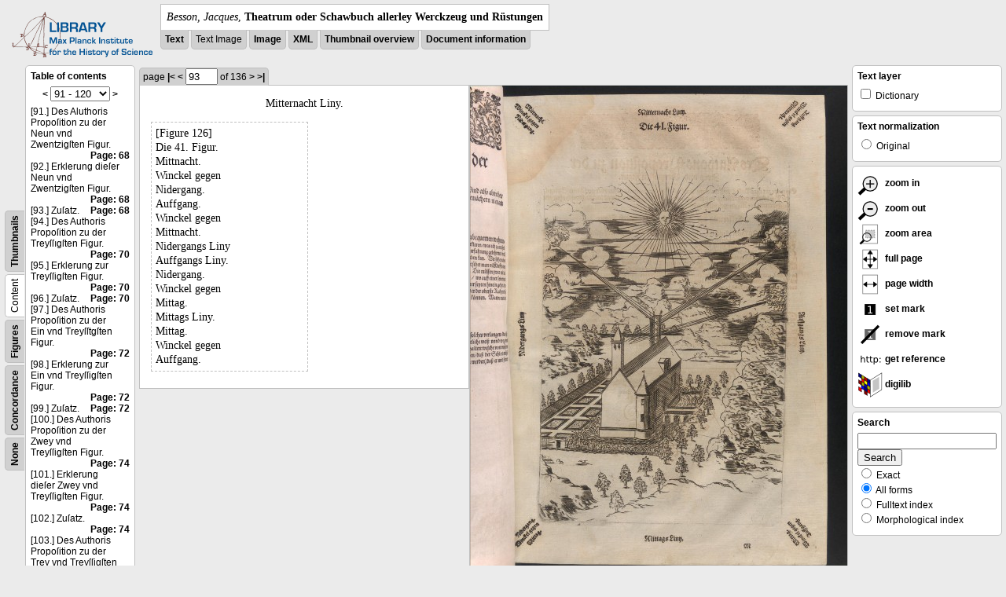

--- FILE ---
content_type: text/html; charset=utf-8
request_url: https://libcoll.mpiwg-berlin.mpg.de/libview?url=/mpiwg/online/permanent/library/YD9NH338/pageimg&tocMode=text&viewMode=text_image&pn=93&mode=imagepath
body_size: 26885
content:
<!DOCTYPE html PUBLIC "-//W3C//DTD XHTML 1.0 Transitional//EN"
          "http://www.w3.org/TR/xhtml1/DTD/xhtml1-transitional.dtd">
<html xmlns="http://www.w3.org/1999/xhtml">
<head>
<base href="https://libcoll.mpiwg-berlin.mpg.de/libview/" />

<meta http-equiv="Content-Type" content="text/html; charset=utf-8" />
<title>Besson, Jacques - Theatrum oder Schawbuch allerley Werckzeug und Rüstungen</title>
<link rel="stylesheet" href="template/docuviewer_css" type="text/css" />
<!--[if IE]><link rel="stylesheet" href="template/docuviewer_ie_css" type="text/css" /><![endif]-->
<script type="text/javascript"
        src="https://libcoll.mpiwg-berlin.mpg.de/libview/template/jquery_js"></script>
<script type="text/javascript">
	$(document).ready(function() {
		// autosubmit forms
		$('form.autosubmit').find('.autosubmit').change(function() {
			this.form.submit();
		});
		$('form.autosubmit input[type="submit"]').hide();
	});
// -->
</script>

<script type="text/javascript"
        src="https://digilib.mpiwg-berlin.mpg.de/digitallibrary/jquery/jquery.js"></script>
<script type="text/javascript"
        src="https://digilib.mpiwg-berlin.mpg.de/digitallibrary/jquery/jquery.cookie.js"></script>
<script type="text/javascript"
        src="https://digilib.mpiwg-berlin.mpg.de/digitallibrary/jquery/jquery.digilib.js"></script>
<script type="text/javascript"
        src="https://digilib.mpiwg-berlin.mpg.de/digitallibrary/jquery/jquery.digilib.geometry.js"></script>
<script type="text/javascript"
        src="https://digilib.mpiwg-berlin.mpg.de/digitallibrary/jquery/jquery.digilib.arrows.js"></script>
<script type="text/javascript"
        src="https://digilib.mpiwg-berlin.mpg.de/digitallibrary/jquery/jquery.digilib.marks.js"></script>
<link rel="stylesheet" type="text/css"
      href="https://digilib.mpiwg-berlin.mpg.de/digitallibrary/jquery/jquery.digilib.css" />


<script type="text/javascript">
        var dlOpts = {
             'interactionMode' : 'fullscreen',
             'digilibBaseUrl' : 'https://digilib.mpiwg-berlin.mpg.de/digitallibrary',
             'fn' : '/permanent/library/YD9NH338/pageimg',
             'pn' : '93',
             'suppressParamNames' : ['fn'],
             'scalerInsets' : {'x':300, 'y':100}
         };
</script>

<!--  layer headers (rendered always) -->

	


	
		

	


	


<script type="text/javascript">
	$(document).ready(function() {
		// autosubmit forms
		$('form.autosubmit').find('.autosubmit').change(function() {
			this.form.submit();
		});
		$('form.autosubmit input[type="submit"]').hide();
		// get digilib div
		$digilib = $('div#scaler');
		// configure digilib
		$digilib.digilib(dlOpts);
	});
// -->
</script>


</head>
<!-- body -->
<body>
	
		<!-- header -->
		<div class="page-head">
			
    <div class="logo">
      <div class="logo">
      <a href="//echo.mpiwg-berlin.mpg.de" target="_blank"><img
    src="https://libcoll.mpiwg-berlin.mpg.de/libview/template/logo.png" /></a>
    </div>
    </div>
    <div class="title-block">
      
      <div class="title"><span><i>Besson, Jacques</i>, </span><b>Theatrum oder Schawbuch allerley Werckzeug und Rüstungen</b></div>
      
      <ul class="view-switcher">
        <li class=""><a href="https://libcoll.mpiwg-berlin.mpg.de/libview?url=/mpiwg/online/permanent/library/YD9NH338/pageimg&amp;tocMode=text&amp;viewMode=text&amp;pn=93&amp;mode=imagepath">Text</a></li>
        <li class="">Text Image</li>  
        <li class=""><a href="https://libcoll.mpiwg-berlin.mpg.de/libview?url=/mpiwg/online/permanent/library/YD9NH338/pageimg&amp;tocMode=text&amp;viewMode=image&amp;pn=93&amp;mode=imagepath">Image</a></li>
        <li class=""><a href="https://libcoll.mpiwg-berlin.mpg.de/libview?url=/mpiwg/online/permanent/library/YD9NH338/pageimg&amp;tocMode=text&amp;viewMode=xml&amp;pn=93&amp;mode=imagepath">XML</a></li>
        <li class=""><a href="https://libcoll.mpiwg-berlin.mpg.de/libview?url=/mpiwg/online/permanent/library/YD9NH338/pageimg&amp;tocMode=text&amp;viewMode=thumbs&amp;pn=93&amp;mode=imagepath">Thumbnail
            overview</a></li>
        <li class=""><a href="https://libcoll.mpiwg-berlin.mpg.de/libview?url=/mpiwg/online/permanent/library/YD9NH338/pageimg&amp;tocMode=text&amp;viewMode=index&amp;pn=93&amp;mode=imagepath">Document information</a></li>
      </ul>
    </div>
  
		</div>

		<div class="page-body">
			<!--table of contents-->
			<div class="col toc">
				<div class="toc-container">
    
    <div class="toc-switcher-col">
      <div class="toc-switcher">
        <ul>
          <li class=""><span><a
    href="https://libcoll.mpiwg-berlin.mpg.de/libview?url=/mpiwg/online/permanent/library/YD9NH338/pageimg&amp;tocMode=none&amp;viewMode=text_image&amp;pn=93&amp;mode=imagepath">None</a></span></li>
          <li class=""><span><a
    href="https://libcoll.mpiwg-berlin.mpg.de/libview?url=/mpiwg/online/permanent/library/YD9NH338/pageimg&amp;tocMode=concordance&amp;viewMode=text_image&amp;pn=93&amp;mode=imagepath">Concordance</a></span></li>
          
          
          <li class=""><span><a
    href="https://libcoll.mpiwg-berlin.mpg.de/libview?url=/mpiwg/online/permanent/library/YD9NH338/pageimg&amp;tocMode=figures&amp;viewMode=text_image&amp;pn=93&amp;mode=imagepath">Figures</a></span></li>
          <li class="sel"><span>Content</span></li>
          <li class=""><span><a
    href="https://libcoll.mpiwg-berlin.mpg.de/libview?url=/mpiwg/online/permanent/library/YD9NH338/pageimg&amp;tocMode=thumbs&amp;viewMode=text_image&amp;pn=93&amp;mode=imagepath">Thumbnails</a></span></li>
        </ul>
      </div>
    </div>
  
    <!-- block used for main content area -->
    <div class="tocbody text">
      <h4>Table of contents</h4>
      <div class="ruler top">
        
    <form class="autosubmit"
          action="https://libcoll.mpiwg-berlin.mpg.de/libview">
      <input type="hidden" name="url"
             value="/mpiwg/online/permanent/library/YD9NH338/pageimg" />
      <input type="hidden" name="tocMode" value="text" />
      <input type="hidden" name="viewMode"
             value="text_image" />
      <input type="hidden" name="pn" value="93" />
      <input type="hidden" name="mode" value="imagepath" /> <a
    href="https://libcoll.mpiwg-berlin.mpg.de/libview?tocMode=text&amp;url=/mpiwg/online/permanent/library/YD9NH338/pageimg&amp;start=61&amp;viewMode=text_image&amp;mode=imagepath&amp;pn=93">&lt;</a> 
      <select class="autosubmit" name="start">
        <option value="1">1 - 30</option>
        <option value="31">31 - 60</option>
        <option value="61">61 - 90</option>
        <option selected="selected" value="91">91 - 120</option>
        <option value="121">121 - 150</option>
        <option value="151">151 - 180</option>
        <option value="181">181 - 186</option>
        
      </select> <input type="submit" value="Go" /> <a
    href="https://libcoll.mpiwg-berlin.mpg.de/libview?tocMode=text&amp;url=/mpiwg/online/permanent/library/YD9NH338/pageimg&amp;start=121&amp;viewMode=text_image&amp;mode=imagepath&amp;pn=93">&gt;</a> 
    </form>
  
      </div>
      <div class="content"><div><div class="tocline"><div class="toc name">[91.] Des Aluthoris Propoſition zu der Neun vnd Zwentzigſten Figur.</div><div class="toc page"><a href="https://libcoll.mpiwg-berlin.mpg.de/libview?url=/mpiwg/online/permanent/library/YD9NH338/pageimg&tocMode=text&viewMode=text_image&pn=68&mode=imagepath">Page: 68</a></div></div>
<div class="tocline"><div class="toc name">[92.] Erklerung dieſer Neun vnd Zwentzigſten Figur.</div><div class="toc page"><a href="https://libcoll.mpiwg-berlin.mpg.de/libview?url=/mpiwg/online/permanent/library/YD9NH338/pageimg&tocMode=text&viewMode=text_image&pn=68&mode=imagepath">Page: 68</a></div></div>
<div class="tocline"><div class="toc name">[93.] Zuſatz.</div><div class="toc page"><a href="https://libcoll.mpiwg-berlin.mpg.de/libview?url=/mpiwg/online/permanent/library/YD9NH338/pageimg&tocMode=text&viewMode=text_image&pn=68&mode=imagepath">Page: 68</a></div></div>
<div class="tocline"><div class="toc name">[94.] Des Authoris Propoſition zu der Treyſſıgſten Figur.</div><div class="toc page"><a href="https://libcoll.mpiwg-berlin.mpg.de/libview?url=/mpiwg/online/permanent/library/YD9NH338/pageimg&tocMode=text&viewMode=text_image&pn=70&mode=imagepath">Page: 70</a></div></div>
<div class="tocline"><div class="toc name">[95.] Erklerung zur Treyſſigſten Figur.</div><div class="toc page"><a href="https://libcoll.mpiwg-berlin.mpg.de/libview?url=/mpiwg/online/permanent/library/YD9NH338/pageimg&tocMode=text&viewMode=text_image&pn=70&mode=imagepath">Page: 70</a></div></div>
<div class="tocline"><div class="toc name">[96.] Zuſatz.</div><div class="toc page"><a href="https://libcoll.mpiwg-berlin.mpg.de/libview?url=/mpiwg/online/permanent/library/YD9NH338/pageimg&tocMode=text&viewMode=text_image&pn=70&mode=imagepath">Page: 70</a></div></div>
<div class="tocline"><div class="toc name">[97.] Des Authoris Propoſition zu der Ein vnd Treyſſtgſten Figur.</div><div class="toc page"><a href="https://libcoll.mpiwg-berlin.mpg.de/libview?url=/mpiwg/online/permanent/library/YD9NH338/pageimg&tocMode=text&viewMode=text_image&pn=72&mode=imagepath">Page: 72</a></div></div>
<div class="tocline"><div class="toc name">[98.] Erklerung zur Ein vnd Treyſſigſten Figur.</div><div class="toc page"><a href="https://libcoll.mpiwg-berlin.mpg.de/libview?url=/mpiwg/online/permanent/library/YD9NH338/pageimg&tocMode=text&viewMode=text_image&pn=72&mode=imagepath">Page: 72</a></div></div>
<div class="tocline"><div class="toc name">[99.] Zuſatz.</div><div class="toc page"><a href="https://libcoll.mpiwg-berlin.mpg.de/libview?url=/mpiwg/online/permanent/library/YD9NH338/pageimg&tocMode=text&viewMode=text_image&pn=72&mode=imagepath">Page: 72</a></div></div>
<div class="tocline"><div class="toc name">[100.] Des Authoris Propoſition zu der Zwey vnd Treyſſigſten Figur.</div><div class="toc page"><a href="https://libcoll.mpiwg-berlin.mpg.de/libview?url=/mpiwg/online/permanent/library/YD9NH338/pageimg&tocMode=text&viewMode=text_image&pn=74&mode=imagepath">Page: 74</a></div></div>
<div class="tocline"><div class="toc name">[101.] Erklerung dieſer Zwey vnd Treyſſigſten Figur.</div><div class="toc page"><a href="https://libcoll.mpiwg-berlin.mpg.de/libview?url=/mpiwg/online/permanent/library/YD9NH338/pageimg&tocMode=text&viewMode=text_image&pn=74&mode=imagepath">Page: 74</a></div></div>
<div class="tocline"><div class="toc name">[102.] Zuſatz.</div><div class="toc page"><a href="https://libcoll.mpiwg-berlin.mpg.de/libview?url=/mpiwg/online/permanent/library/YD9NH338/pageimg&tocMode=text&viewMode=text_image&pn=74&mode=imagepath">Page: 74</a></div></div>
<div class="tocline"><div class="toc name">[103.] Des Authoris Propoſition zu der Trey vnd Treyſſigſten Figur.</div><div class="toc page"><a href="https://libcoll.mpiwg-berlin.mpg.de/libview?url=/mpiwg/online/permanent/library/YD9NH338/pageimg&tocMode=text&viewMode=text_image&pn=76&mode=imagepath">Page: 76</a></div></div>
<div class="tocline"><div class="toc name">[104.] Erklerung dieſer Trey vnd Treyſſigſten Figur.</div><div class="toc page"><a href="https://libcoll.mpiwg-berlin.mpg.de/libview?url=/mpiwg/online/permanent/library/YD9NH338/pageimg&tocMode=text&viewMode=text_image&pn=76&mode=imagepath">Page: 76</a></div></div>
<div class="tocline"><div class="toc name">[105.] Zuſatz.</div><div class="toc page"><a href="https://libcoll.mpiwg-berlin.mpg.de/libview?url=/mpiwg/online/permanent/library/YD9NH338/pageimg&tocMode=text&viewMode=text_image&pn=76&mode=imagepath">Page: 76</a></div></div>
<div class="tocline"><div class="toc name">[106.] Des Authoris Propoſition zu der Vier vnd Treyſſigſten Figur.</div><div class="toc page"><a href="https://libcoll.mpiwg-berlin.mpg.de/libview?url=/mpiwg/online/permanent/library/YD9NH338/pageimg&tocMode=text&viewMode=text_image&pn=78&mode=imagepath">Page: 78</a></div></div>
<div class="tocline"><div class="toc name">[107.] Erklerung zur Vier vnd Treyſſigſten Figur.</div><div class="toc page"><a href="https://libcoll.mpiwg-berlin.mpg.de/libview?url=/mpiwg/online/permanent/library/YD9NH338/pageimg&tocMode=text&viewMode=text_image&pn=78&mode=imagepath">Page: 78</a></div></div>
<div class="tocline"><div class="toc name">[108.] Zuſatz.</div><div class="toc page"><a href="https://libcoll.mpiwg-berlin.mpg.de/libview?url=/mpiwg/online/permanent/library/YD9NH338/pageimg&tocMode=text&viewMode=text_image&pn=78&mode=imagepath">Page: 78</a></div></div>
<div class="tocline"><div class="toc name">[109.] Des Authoris Propoſition zu der Fünff vnd Treyſſigſten Figur.</div><div class="toc page"><a href="https://libcoll.mpiwg-berlin.mpg.de/libview?url=/mpiwg/online/permanent/library/YD9NH338/pageimg&tocMode=text&viewMode=text_image&pn=80&mode=imagepath">Page: 80</a></div></div>
<div class="tocline"><div class="toc name">[110.] Erklerung zur Fünff vnd Treyſſigſten Figur.</div><div class="toc page"><a href="https://libcoll.mpiwg-berlin.mpg.de/libview?url=/mpiwg/online/permanent/library/YD9NH338/pageimg&tocMode=text&viewMode=text_image&pn=80&mode=imagepath">Page: 80</a></div></div>
<div class="tocline"><div class="toc name">[111.] Zuſatz.</div><div class="toc page"><a href="https://libcoll.mpiwg-berlin.mpg.de/libview?url=/mpiwg/online/permanent/library/YD9NH338/pageimg&tocMode=text&viewMode=text_image&pn=80&mode=imagepath">Page: 80</a></div></div>
<div class="tocline"><div class="toc name">[112.] Des Authoris Propoſition zu der Sechs vnd Treyſſigſten Figur.</div><div class="toc page"><a href="https://libcoll.mpiwg-berlin.mpg.de/libview?url=/mpiwg/online/permanent/library/YD9NH338/pageimg&tocMode=text&viewMode=text_image&pn=82&mode=imagepath">Page: 82</a></div></div>
<div class="tocline"><div class="toc name">[113.] Erklerung dieſer Sechs vnd Treyſſigſten Figur.</div><div class="toc page"><a href="https://libcoll.mpiwg-berlin.mpg.de/libview?url=/mpiwg/online/permanent/library/YD9NH338/pageimg&tocMode=text&viewMode=text_image&pn=82&mode=imagepath">Page: 82</a></div></div>
<div class="tocline"><div class="toc name">[114.] Zuſatz.</div><div class="toc page"><a href="https://libcoll.mpiwg-berlin.mpg.de/libview?url=/mpiwg/online/permanent/library/YD9NH338/pageimg&tocMode=text&viewMode=text_image&pn=82&mode=imagepath">Page: 82</a></div></div>
<div class="tocline"><div class="toc name">[115.] Des Authoris Propoſition zu der Sieben vnd Treyſſigſten Figur.</div><div class="toc page"><a href="https://libcoll.mpiwg-berlin.mpg.de/libview?url=/mpiwg/online/permanent/library/YD9NH338/pageimg&tocMode=text&viewMode=text_image&pn=84&mode=imagepath">Page: 84</a></div></div>
<div class="tocline"><div class="toc name">[116.] Erklerung dieſer Sieben vnd Treyſſigſten Figur.</div><div class="toc page"><a href="https://libcoll.mpiwg-berlin.mpg.de/libview?url=/mpiwg/online/permanent/library/YD9NH338/pageimg&tocMode=text&viewMode=text_image&pn=84&mode=imagepath">Page: 84</a></div></div>
<div class="tocline"><div class="toc name">[117.] Zuſatz.</div><div class="toc page"><a href="https://libcoll.mpiwg-berlin.mpg.de/libview?url=/mpiwg/online/permanent/library/YD9NH338/pageimg&tocMode=text&viewMode=text_image&pn=84&mode=imagepath">Page: 84</a></div></div>
<div class="tocline"><div class="toc name">[118.] Des Authoris Propoſition zu der Acht vnd Treyſſigſten Figur.</div><div class="toc page"><a href="https://libcoll.mpiwg-berlin.mpg.de/libview?url=/mpiwg/online/permanent/library/YD9NH338/pageimg&tocMode=text&viewMode=text_image&pn=86&mode=imagepath">Page: 86</a></div></div>
<div class="tocline"><div class="toc name">[119.] Erklerung zur Acht vnd Treyſſigſten Figur.</div><div class="toc page"><a href="https://libcoll.mpiwg-berlin.mpg.de/libview?url=/mpiwg/online/permanent/library/YD9NH338/pageimg&tocMode=text&viewMode=text_image&pn=86&mode=imagepath">Page: 86</a></div></div>
<div class="tocline"><div class="toc name">[120.] Zuſatz.</div><div class="toc page"><a href="https://libcoll.mpiwg-berlin.mpg.de/libview?url=/mpiwg/online/permanent/library/YD9NH338/pageimg&tocMode=text&viewMode=text_image&pn=86&mode=imagepath">Page: 86</a></div></div>
</div>
</div>
      <div class="ruler bottom">
        
    <form class="autosubmit"
          action="https://libcoll.mpiwg-berlin.mpg.de/libview">
      <input type="hidden" name="url"
             value="/mpiwg/online/permanent/library/YD9NH338/pageimg" />
      <input type="hidden" name="tocMode" value="text" />
      <input type="hidden" name="viewMode"
             value="text_image" />
      <input type="hidden" name="pn" value="93" />
      <input type="hidden" name="mode" value="imagepath" /> <a
    href="https://libcoll.mpiwg-berlin.mpg.de/libview?tocMode=text&amp;url=/mpiwg/online/permanent/library/YD9NH338/pageimg&amp;start=61&amp;viewMode=text_image&amp;mode=imagepath&amp;pn=93">&lt;</a> 
      <select class="autosubmit" name="start">
        <option value="1">1 - 30</option>
        <option value="31">31 - 60</option>
        <option value="61">61 - 90</option>
        <option selected="selected" value="91">91 - 120</option>
        <option value="121">121 - 150</option>
        <option value="151">151 - 180</option>
        <option value="181">181 - 186</option>
        
      </select> <input type="submit" value="Go" /> <a
    href="https://libcoll.mpiwg-berlin.mpg.de/libview?tocMode=text&amp;url=/mpiwg/online/permanent/library/YD9NH338/pageimg&amp;start=121&amp;viewMode=text_image&amp;mode=imagepath&amp;pn=93">&gt;</a> 
    </form>
  
      </div>
    </div>
  </div>
			</div>

			<!-- text page -->
			<div class="col main">
				<div class="ruler top">
					
    <form class="autosubmit"
          action="https://libcoll.mpiwg-berlin.mpg.de/libview">
      <input type="hidden" name="url"
             value="/mpiwg/online/permanent/library/YD9NH338/pageimg" />
      <input type="hidden" name="tocMode" value="text" />
      <input type="hidden" name="viewMode"
             value="text_image" />
      <input type="hidden" name="mode" value="imagepath" /> <span class="ruler-main">page <a
    href="https://libcoll.mpiwg-berlin.mpg.de/libview?url=/mpiwg/online/permanent/library/YD9NH338/pageimg&amp;tocMode=text&amp;viewMode=text_image&amp;pn=1&amp;mode=imagepath">|&lt;</a>  <a
    href="https://libcoll.mpiwg-berlin.mpg.de/libview?url=/mpiwg/online/permanent/library/YD9NH338/pageimg&amp;tocMode=text&amp;viewMode=text_image&amp;pn=92&amp;mode=imagepath">&lt;</a> 
        <input class="autosubmit" size="3" type="text"
               name="pn" value="93" />  <input type="submit" value="Go" /> of 136 <a
    href="https://libcoll.mpiwg-berlin.mpg.de/libview?url=/mpiwg/online/permanent/library/YD9NH338/pageimg&amp;tocMode=text&amp;viewMode=text_image&amp;pn=94&amp;mode=imagepath">&gt;</a>  <a
    href="https://libcoll.mpiwg-berlin.mpg.de/libview?url=/mpiwg/online/permanent/library/YD9NH338/pageimg&amp;tocMode=text&amp;viewMode=text_image&amp;pn=136&amp;mode=imagepath">&gt;|</a> 
      </span>
      <!-- ruler-main -->
    </form>
  
				</div>
				<div class="two-column">
				<div class="two-column-row">
					<div class="two-column-left">
						<div class="content text">
							
							<div class="text"><div class="div" id="echoid-div-d1e9563"><span class="pb"><span class="src" title="pageimg/093"><span class="n">93</span><span class="rhead">Mitternacht Liny.</span></span></span><span class="figure"><span class="figureNumber"><span class="figureNum">126</span><span class="figureNumText">[Figure 126]</span></span><span class="caption">Die 41. Figur.</span><span class="description">Mittnacht. <br class="lb" />Winckel gegen <br class="lb" />Nidergang.</span><span class="description">Auffgang. <br class="lb" />Winckel gegen <br class="lb" />Mittnacht.</span><span class="description">Nidergangs Liny</span><span class="description">Auffgangs Liny.</span><span class="description">Nidergang. <br class="lb" />Winckel gegen <br class="lb" />Mittag.</span><span class="description">Mittags Liny.</span><span class="description">Mittag. <br class="lb" />Winckel gegen <br class="lb" />Auffgang.</span></span></div></div>
							
						</div>
					</div>
					<div class="two-column-right">
						<div class="content image None">
							<div id="scaler">
								<img src="https://digilib.mpiwg-berlin.mpg.de/digitallibrary/servlet/Scaler?fn=/permanent/library/YD9NH338/pageimg&amp;pn=93&amp;dw=500&amp;dh=500" />
							</div>
						</div>
					</div>
				</div>
				</div>




			</div>
			<!-- end of col-main -->

			<!--  layer columns (rendered always) -->
			
				
			
			
				
					
				
			
			
				
			

			<!-- right-side options -->
			<div class="col buttons">
				<!--BEGIN TEXT LAYERS -->
				<div class="options">
					<h4>Text layer</h4>
					<form class="autosubmit"
           action="https://libcoll.mpiwg-berlin.mpg.de/libview">
						<input type="hidden" name="url"
             value="/mpiwg/online/permanent/library/YD9NH338/pageimg" />
						<input type="hidden" name="tocMode" value="text" />
						<input type="hidden" name="viewMode"
             value="text_image" />
						<input type="hidden" name="pn" value="93" />
						<input type="hidden" name="mode" value="imagepath" />
						<ul>
							<!-- text layer select buttons (rendered always) -->
							
								
									
        <li>
          <input type="checkbox" class="autosubmit"
                 name="viewLayer" value="dict" /> Dictionary
        </li>
      
								
							
							
								
									
        
      
								
							
							
								
									
        
      
								
							
						</ul>
						<input type="submit" value="Go!" />
					</form>
				</div>
				<!--END TEXT LAYERS-->

				<!--"BEGIN TEXT SIZE"-->
				<!--  <div class="options">
          <h4>Text size</h4>
          <ul class="fsizer">
            <li><a href="javascript:fontSize(12);" class="fs_sml">S</a></li>
            <li><a href="javascript:fontSize(14);" class="fs_med">M</a></li>
            <li><a href="javascript:fontSize(16);" class="fs_lrg">L</a></li>
          </ul>
        </div> -->
				<!--"END TEXT SIZE"-->

				<!--"BEGIN TEXT NORMALIZATION"-->
				<div class="options">
					<h4>Text normalization</h4>
					<form class="autosubmit"
           action="https://libcoll.mpiwg-berlin.mpg.de/libview">
						<input type="hidden" name="url"
             value="/mpiwg/online/permanent/library/YD9NH338/pageimg" />
						<input type="hidden" name="tocMode" value="text" />
						<input type="hidden" name="viewMode"
             value="text_image" />
						<input type="hidden" name="pn" value="93" />
						<input type="hidden" name="mode" value="imagepath" />
						<ul>
							<li><input type="radio" class="autosubmit"
                  name="characterNormalization" value="orig" /> Original</li>
							<!--<li><input type="radio" class="autosubmit" name="characterNormalization" value="reg"
                tal:attributes="checked python:norm=='reg'" /> Regularized</li>
              <li><input type="radio" class="autosubmit" name="characterNormalization" value="regPlusNorm"
                tal:attributes="checked python:norm=='regPlusNorm'" /> Normalized</li>-->
						</ul>
						<input type="submit" value="Go!" />
					</form>
				</div>
				<!--"END TEXT NORMALIZATION"-->


					<!-- digilib options -->
					<div class="options digilib">
						<ul>
							<li><a href="javascript:$digilib.digilib('zoomBy', 1.4)">
									<img src="https://libcoll.mpiwg-berlin.mpg.de/libview/template/zoom-in.png" />
									zoom in
							</a></li>
							<li><a href="javascript:$digilib.digilib('zoomBy', 0.7)">
									<img src="https://libcoll.mpiwg-berlin.mpg.de/libview/template/zoom-out.png" />
									zoom out
							</a></li>
							<li><a href="javascript:$digilib.digilib('zoomArea')"> <img
    src="https://libcoll.mpiwg-berlin.mpg.de/libview/template/zoom-area.png" />
									zoom area
							</a></li>
							<li><a href="javascript:$digilib.digilib('zoomFull')"> <img
    src="https://libcoll.mpiwg-berlin.mpg.de/libview/template/zoom-full.png" />
									full page
							</a></li>
							<li><a href="javascript:$digilib.digilib('zoomFull', 'width')"> <img
    src="https://libcoll.mpiwg-berlin.mpg.de/libview/template/pagewidth.png" />
									page width
							</a></li>
							<li><a href="javascript:$digilib.digilib('setMark')"> <img
    src="https://libcoll.mpiwg-berlin.mpg.de/libview/template/mark.png" />
									set mark
							</a></li>
							<li><a href="javascript:$digilib.digilib('removeMark')">
									<img src="https://libcoll.mpiwg-berlin.mpg.de/libview/template/delmark.png" />
									remove mark
							</a></li>
							<li><a href="javascript:$digilib.digilib('reference')">
									<img src="https://libcoll.mpiwg-berlin.mpg.de/libview/template/reference.png" />
									get reference
							</a></li>
							<li><a href="javascript:$digilib.digilib('digilibUrl', 'open_new')">
									<img src="https://libcoll.mpiwg-berlin.mpg.de/libview/template/digilib.png" />
									digilib
							</a></li>
						</ul>
					</div>




				<!--  layer option boxes (rendered if active) -->
				
					
						
					
				
				
					
						
    <!-- search options -->
    <div class="options">
      <h4>Search</h4>
      <form action="https://libcoll.mpiwg-berlin.mpg.de/libview">
        <input type="hidden" name="url"
               value="/mpiwg/online/permanent/library/YD9NH338/pageimg" />
        <input type="hidden" name="tocMode" value="text" />
        <input type="hidden" name="viewMode"
               value="text_image" />
        <input type="hidden" name="pn" value="93" />
        <input type="hidden" name="mode" value="imagepath" />
        <!-- make sure we have one viewLayer=search -->
        
          <input type="hidden" name="viewLayer" />
        
        <input type="hidden" name="viewLayer" value="search" />
        <!-- query text -->
        <input type="text" name="query" /> <br /> <input type="submit" value="Search" /> 
        <ul>
          <li><input type="radio" name="queryType"
                     value="fulltext" />
            Exact</li>
          <li><input type="radio" name="queryType"
                     value="fulltextMorph" checked="checked" /> All forms</li>
          <li><input type="radio" name="queryType"
                     value="ftIndex" />
            Fulltext index</li>
          <li><input type="radio" name="queryType"
                     value="ftIndexMorph" /> Morphological index</li>
        </ul>
      </form>
    </div>
    <!-- end search options-->
  
					
				
				
					
						
					
				
			</div>
			<!-- /col-right -->

		</div>
		<!-- /page-body -->

		

		
			<!-- footer -->
			<div class="footer">
      <div class="content">
	<a href="https://www.mpiwg-berlin.mpg.de/page/imprint" target="_blank">Impressum</a>
      </div>
    </div>
		
	
</body>

</html>
